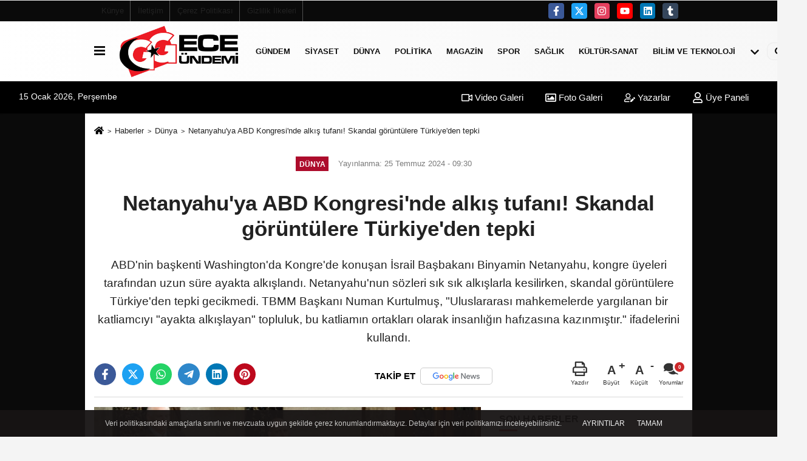

--- FILE ---
content_type: text/html; charset=UTF-8
request_url: https://www.gecegundemi.com/netanyahu-ya-abd-kongresi-nde-alkis-tufani-skandal-goruntulere-turkiye-den-tepki/6888/
body_size: 14141
content:
 <!DOCTYPE html> <html lang="tr-TR"><head> <meta name="format-detection" content="telephone=no"/> <meta id="meta-viewport" name="viewport" content="width=1200"> <meta charset="utf-8"> <title>Netanyahu&#039;ya ABD Kongresi&#039;nde alkış tufanı! Skandal görüntülere Türkiye&#039;den tepki - Dünya - gecegündemi.com</title> <meta name="title" content="Netanyahu&#039;ya ABD Kongresi&#039;nde alkış tufanı! Skandal görüntülere Türkiye&#039;den tepki - Dünya - gecegündemi.com"> <meta name="description" content="ABD&#39;nin başkenti Washington&#39;da Kongre&#39;de konuşan İsrail Başbakanı Binyamin Netanyahu, kongre üyeleri tarafından uzun süre ayakta alkışlandı...."> <meta name="datePublished" content="2024-07-25T09:30:10+03:00"> <meta name="dateModified" content="2024-07-25T09:30:10+03:00"> <meta name="articleSection" content="news"> <link rel="canonical" href="https://www.gecegundemi.com/netanyahu-ya-abd-kongresi-nde-alkis-tufani-skandal-goruntulere-turkiye-den-tepki/6888/" /> <link rel="manifest" href="https://www.gecegundemi.com/manifest.json"> <meta name="robots" content="max-image-preview:large" /> <meta name="robots" content="max-snippet:160"> <link rel="image_src" type="image/jpeg" href="https://www.gecegundemi.com/images/haberler/2024/07//cdatanetanyahu039ya-abd-kongresi039nde-alkis-tufani-skandal-goruntulere-turkiye039den-tepki_m.jpg"/> <meta http-equiv="content-language" content="tr"/> <meta name="content-language" content="tr"><meta name="apple-mobile-web-app-status-bar-style" content="#ebe7e6"><meta name="msapplication-navbutton-color" content="#ebe7e6"> <meta name="theme-color" content="#ebe7e6"/> <link rel="shortcut icon" type="image/x-icon" href="https://www.gecegundemi.com/favicon.png"> <link rel="apple-touch-icon" href="https://www.gecegundemi.com/favicon.png"> <meta property="og:site_name" content="https://www.gecegundemi.com" /> <meta property="og:type" content="article" /> <meta property="og:title" content="Netanyahu&#039;ya ABD Kongresi&#039;nde alkış tufanı! Skandal görüntülere Türkiye&#039;den tepki" /> <meta property="og:url" content="https://www.gecegundemi.com/netanyahu-ya-abd-kongresi-nde-alkis-tufani-skandal-goruntulere-turkiye-den-tepki/6888/" /> <meta property="og:description" content="ABD&#39;nin başkenti Washington&#39;da Kongre&#39;de konuşan İsrail Başbakanı Binyamin Netanyahu, kongre üyeleri tarafından uzun süre ayakta alkışlandı. Netanyahu&#39;nun sözleri sık sık alkışlarla kesilirken, skandal görüntülere Türkiye&#39;den tepki gecikmedi. TBMM Başkanı Numan Kurtulmuş, &quot;Uluslararası mahkemelerde yargılanan bir katliamcıyı &quot;ayakta alkışlayan&quot; topluluk, bu katliamın ortakları olarak insanlığın hafızasına kazınmıştır.&quot; ifadelerini kullandı."/> <meta property="og:image" content="https://www.gecegundemi.com/images/haberler/2024/07//cdatanetanyahu039ya-abd-kongresi039nde-alkis-tufani-skandal-goruntulere-turkiye039den-tepki_m.jpg" /> <meta property="og:locale" content="tr_TR" /> <meta property="og:image:width" content="641" /> <meta property="og:image:height" content="380" /> <meta property="og:image:alt" content="Netanyahu&#039;ya ABD Kongresi&#039;nde alkış tufanı! Skandal görüntülere Türkiye&#039;den tepki" /> <meta name="twitter:card" content="summary_large_image" /> <meta name="twitter:url" content="https://www.gecegundemi.com/netanyahu-ya-abd-kongresi-nde-alkis-tufani-skandal-goruntulere-turkiye-den-tepki/6888/" /> <meta name="twitter:title" content="Netanyahu&#039;ya ABD Kongresi&#039;nde alkış tufanı! Skandal görüntülere Türkiye&#039;den tepki" /> <meta name="twitter:description" content="ABD&#39;nin başkenti Washington&#39;da Kongre&#39;de konuşan İsrail Başbakanı Binyamin Netanyahu, kongre üyeleri tarafından uzun süre ayakta alkışlandı. Netanyahu&#39;nun sözleri sık sık alkışlarla kesilirken, skandal görüntülere Türkiye&#39;den tepki gecikmedi. TBMM Başkanı Numan Kurtulmuş, &quot;Uluslararası mahkemelerde yargılanan bir katliamcıyı &quot;ayakta alkışlayan&quot; topluluk, bu katliamın ortakları olarak insanlığın hafızasına kazınmıştır.&quot; ifadelerini kullandı." /> <meta name="twitter:image:src" content="https://www.gecegundemi.com/images/haberler/2024/07//cdatanetanyahu039ya-abd-kongresi039nde-alkis-tufani-skandal-goruntulere-turkiye039den-tepki_m.jpg" /> <meta name="twitter:domain" content="https://www.gecegundemi.com" /> <link rel="alternate" type="application/rss+xml" title="Netanyahu&#039;ya ABD Kongresi&#039;nde alkış tufanı! Skandal görüntülere Türkiye&#039;den tepki" href="https://www.gecegundemi.com/rss_dunya_4.xml"/> <script type="text/javascript"> var facebookApp = ''; var facebookAppVersion = 'v3.0'; var twitter_username = ''; var reklamtime = "5000"; var domainname = "https://www.gecegundemi.com"; var splashcookie = null; var splashtime = null;	var _TOKEN = "f34aaf49832663ed1643cd09ef269cee"; </script><link rel="preload" as="style" href="https://www.gecegundemi.com/template/prime/assets/css/app.css?v=2024122513450920240301140007" /><link rel="stylesheet" type="text/css" media='all' href="https://www.gecegundemi.com/template/prime/assets/css/app.css?v=2024122513450920240301140007"/> <link rel="preload" as="script" href="https://www.gecegundemi.com/template/prime/assets/js/app.js?v=2024122513450920240301140007" /><script src="https://www.gecegundemi.com/template/prime/assets/js/app.js?v=2024122513450920240301140007"></script> <script src="https://www.gecegundemi.com/template/prime/assets/js/sticky.sidebar.js?v=2024122513450920240301140007"></script> <script src="https://www.gecegundemi.com/template/prime/assets/js/libs/swiper/swiper.js?v=2024122513450920240301140007" defer></script> <script src="https://www.gecegundemi.com/template/prime/assets/js/print.min.js?v=2024122513450920240301140007" defer></script> <script src="https://www.gecegundemi.com/reg-sw.js?v=2024122513450920240301140007" defer></script> <script data-schema="organization" type="application/ld+json"> { "@context": "https://schema.org", "@type": "Organization", "name": "gecegündemi.com", "url": "https://www.gecegundemi.com", "logo": { "@type": "ImageObject",	"url": "https://www.gecegundemi.com/images/genel/logo_2.png",	"width": 360, "height": 90}, "sameAs": [ "http://www.facebook.com/facebook", "http://www.youtube.com", "https://www.twitter.com/twitter", "http://www.instragram.com", "http://www.linkedin.com", "http://www.xing.com", "http://www.tumblr.com" ] } </script> <script type="application/ld+json"> { "@context": "https://schema.org", "@type": "BreadcrumbList",	"@id": "https://www.gecegundemi.com/netanyahu-ya-abd-kongresi-nde-alkis-tufani-skandal-goruntulere-turkiye-den-tepki/6888/#breadcrumb", "itemListElement": [{ "@type": "ListItem", "position": 1, "item": { "@id": "https://www.gecegundemi.com", "name": "Ana Sayfa" } }, { "@type": "ListItem", "position": 2, "item": {"@id": "https://www.gecegundemi.com/dunya/","name": "Dünya" } }, { "@type": "ListItem", "position": 3, "item": { "@id": "https://www.gecegundemi.com/netanyahu-ya-abd-kongresi-nde-alkis-tufani-skandal-goruntulere-turkiye-den-tepki/6888/", "name": "Netanyahu&#039;ya ABD Kongresi&#039;nde alkış tufanı! Skandal görüntülere Türkiye&#039;den tepki" } }] } </script> <script type="application/ld+json">{ "@context": "https://schema.org", "@type": "NewsArticle",	"inLanguage":"tr-TR", "mainEntityOfPage": { "@type": "WebPage", "@id": "https://www.gecegundemi.com/netanyahu-ya-abd-kongresi-nde-alkis-tufani-skandal-goruntulere-turkiye-den-tepki/6888/" }, "headline": "Netanyahu&amp;#039;ya ABD Kongresi&amp;#039;nde alkış tufanı! Skandal görüntülere Türkiye&amp;#039;den...", "name": "Netanyahu&#039;ya ABD Kongresi&#039;nde alkış tufanı! Skandal görüntülere Türkiye&#039;den tepki", "articleBody": "İsrail Başbakanı Benjamin Netanyahu, Washington&#39;da ABD Kongresinde konuştu. Netanyahu, Kongre&#39;de senatörler tarafından alkışlandı. TBMM Başkanı Numan Kurtulmuş, o görüntüler için, &quot;Uluslararası mahkemelerde yargılanan bir katliamcıyı &quot;ayakta alkışlayan&quot; topluluk, bu katliamın ortakları olarak insanlığın hafızasına kazınmıştır.&quot; ifadelerini kullandı.
MECLİSTE &quot;SAVAŞ SUÇLUSU&quot; PANKARTI AÇTI
Netanyahu konuşurken Filistin kökenli Temsilciler Meclisi üyesi Rashida Tlaib, &quot;Savaş suçlusu&quot; pankartını kaldırdı.Bir katılımcının ise srailli esirlerin serbest bırakılması için Hamas ile anlaşma yapılması çağrısında bulunan &quot;Anlaşmayı şimdi yapın&quot; yazılı sarı bir tişört giydi. Biden&#39;ın yardımcısı ve Demokratların başkan adayı olması beklenen Kamala Harris ise Netanyahu&#39;nun ABD Kongresi&#39;ndeki oturumuna katılmadı.
&quot;MEDENİYET VE BARBARLIK ARASINDA YAPILAN SAVAŞ&quot;
Netanyahu, konuşmasının başında Gazze&#39;de çoğu kadın ve çocuklardan oluşan 39 bin Filistinlinin hayatını kaybettiği savaşı &quot;medeniyet ve barbarlık&quot; arasında yapılan bir savaş olarak tanımladı. Netanyahu, &quot;Bu, ölümü yüceltenlerle yaşamı kutsayanlar arasındaki çatışmadır. Medeniyet güçlerinin zafer kazanabilmesi için ise ABD ile İsrail&#39;in bir arada durması gerekiyor. Çünkü bir arada durduğumuzda çok basit bir şey oluyor; biz kazanıyoruz ve onlar kaybediyor. Dostlarım, bugün size bir şeyin teminatını vermeye geldim. Kazanacağız&quot; dedi.
Netanyahu, &quot; İsrail, Gazze&#39;ye yerleşmek istemiyor. Gazze&#39;de İsrail&#39;i yok etmeye çalışmayan ve Filistinlilerin başında olduğu sivil bir yönetim olmalı. Gazze&#39;de öngörülebilir bir gelecek için üstün güvenlik kontrolüne ihtiyaç var&quot; diye konuştu.
ABD BAŞKANI BIDEN&#39;A &quot;SİYONİST&quot; TEŞEKKÜRÜ
ABD Başkanı Joe Biden&#39;a İsrailli esirlerin kurtarılması için gösterdiği çabalardan ötürü teşekkür eden Netanyahu, &quot;Başkan Biden ile 40 yıldır tanışıyoruz ve kendisine yarım asırdır İsrail&#39;in dostu olduğu ve kendi ifadeleriyle İrlanda asıllı ABD&#39;li bir siyonist olmaktan gurur duyduğu için kendisine teşekkür etmek istiyorum&quot; ifadelerini kullandı.
&quot;PROTESTOCULARA &quot;İRAN&#39;IN KULLANIŞLI AHMAKLARI&quot; DİYE HAKARET ETTİ
ABD Kongresi dışında kendisini protesto eden göstericilere yönelik aşağılayıcı ifadeler kullanan Netanyahu, &quot;Bildiğimiz kadarıyla, şu anda bu binanın çevresinde devam eden İsrail karşıtı protestoları İran finanse ediyor. Çok sayıda olmasalar da oradalar ve şehir genelinde de varlar. Bu göstericilere bir mesajım var. Eşcinselleri vinçlere asan ve saçlarını örtmedikleri için kadınları öldüren Tahran&#39;daki zalimler sizi övüyor, destekliyor ve finanse ediyorsa, siz resmen İran&#39;ın kullanışlı ahmakları haline gelmişsiniz demektir. Bu protestoculardan bazıları &#39;Eşcinseller Gazze&#39;yi destekliyor&#39; şeklinde pankartlar taşıyor. Bu tıpkı, &#39;Tavuklar, KFC&#39;yi destekliyor&#39; şeklinde bir pankart taşınmasına benziyor&quot; dedi.
&quot;ABD&#39;LİLERİN ARKAMIZDA OLDUĞUNU BİLİYORUZ&quot;
Yemen&#39;deki Husiler tarafından gerçekleştirilen saldırılara da değinen Netanyahu, hem Demokrat Parti hem de Cumhuriyetçi Parti&#39;den Kongre üyelerine İsrail&#39;e devam eden destekleri için teşekkür etti. Netanyahu, &quot;Biz tüm cephelerde kendimizi müdafaa ederken, ABD&#39;lilerin arkamızda olduğunu biliyoruz. Bunun için size teşekkür ediyorum&quot; sözlerini kullandı.
TÜRKİYE&#39;DEN İLK TEPKİ
Natenyahu&#39;nun ABD&#39;li senatörler tarafından ayakta alkışlanmasına ilk tepki de TBMM Başkanı Numan Kurtulmuş&#39;tan geldi. Kurtulmuş, &quot;Uluslararası mahkemelerde yargılanan bir katliamcıyı, insan hakları, demokrasi, adalet namına insanlığın ne kadar kazanımı varsa tümünü ayaklar altına alarak &quot;ayakta alkışlayan&quot; topluluk, bu katliamın ortakları olarak insanlığın hafızasına kazınmıştır. Yazıklar olsun size…&quot; ifadeleriyle duruma tepki gösterdi.
CUMHURBAŞKANI YARDIMCISI YILMAZ: KONGRE&#39;DE GÖRDÜĞÜ UTANDIRICI TEVECCÜH, ENDİŞE VERİCİ
Cumhurbaşkanı Yardımcısı Yılmaz, Netanyahu&#39;nun ABD Kongresinde konuşmasına ilişkin, sosyal medya hesabından yaptığı açıklamada, şunları kaydetti: &quot;Gazze&#39;de soykırım yapmak suçundan Uluslararası Adalet Divanı önünde sanık bir yöneticinin ABD Kongresinde gördüğü utandırıcı teveccüh, insani değerler, uluslararası hukuk ve demokrasinin geleceği bakımından endişe vericidir. Lobiler ve hakim medya kanalları ile oluşturulan algılar karşısında, insanlığın sağduyusu ve hakikatin gücü en büyük dayanağımızdır. Dünyanın tüm erdemli kişileri ve yönetimleri ile birlikte insani hukukun, mazlum ve işgal altında olan Filistin halkının yanında olmaya, herkes için adaleti ve barışı savunmaya devam edeceğiz.&quot;
 
", "articleSection": "Dünya",	"wordCount": 515,	"image": [{	"@type": "ImageObject",	"url": "https://www.gecegundemi.com/images/haberler/2024/07//cdatanetanyahu039ya-abd-kongresi039nde-alkis-tufani-skandal-goruntulere-turkiye039den-tepki_m.jpg",	"height": 380,	"width": 641 }], "datePublished": "2024-07-25T09:30:10+03:00", "dateModified": "2024-07-25T09:30:10+03:00", "genre": "news",	"isFamilyFriendly":"True",	"publishingPrinciples":"https://www.gecegundemi.com/gizlilik-ilkesi.html",	"thumbnailUrl": "https://www.gecegundemi.com/images/haberler/2024/07//cdatanetanyahu039ya-abd-kongresi039nde-alkis-tufani-skandal-goruntulere-turkiye039den-tepki_m.jpg", "typicalAgeRange": "7-", "keywords": "",	"author": { "@type": "Person", "name": "Editör",	"url": "https://www.gecegundemi.com/editor/editor" }, "publisher": { "@type": "Organization", "name": "gecegündemi.com", "logo": { "@type": "ImageObject", "url": "https://www.gecegundemi.com/images/genel/logo_2.png", "width": 360, "height": 90 } }, "description": "ABD&#39;nin başkenti Washington&#39;da Kongre&#39;de konuşan İsrail Başbakanı Binyamin Netanyahu, kongre üyeleri tarafından uzun süre ayakta alkışlandı. Netanyahu&#39;nun sözleri sık sık alkışlarla kesilirken, skandal görüntülere Türkiye&#39;den tepki gecikmedi. TBMM Başkanı Numan Kurtulmuş, &quot;Uluslararası mahkemelerde yargılanan bir katliamcıyı &quot;ayakta alkışlayan&quot; topluluk, bu katliamın ortakları olarak insanlığın hafızasına kazınmıştır.&quot; ifadelerini kullandı."
} </script><meta name="yandex-verification" content="f5c4a4260e570fe8" /></head><body class=""> <div class="container position-relative"><div class="sabit-reklam "></div><div class="sabit-reklam sag-sabit "></div></div> <div class="container-fluid d-md-block d-none header-border"><div class="container d-md-block d-none"><div class="row"><div class="col-md-7"><ul class="nav text-12 float-left"> <li><a class="nav-link-top" href="https://www.gecegundemi.com/kunye.html" title="Künye" >Künye</a></li><li><a class="nav-link-top" href="https://www.gecegundemi.com/iletisim.html" title="İletişim" >İletişim</a></li><li><a class="nav-link-top" href="https://www.gecegundemi.com/cerez-politikasi.html" title="Çerez Politikası" >Çerez Politikası</a></li><li><a class="nav-link-top" href="https://www.gecegundemi.com/gizlilik-ilkeleri.html" title="Gizlilik İlkeleri" >Gizlilik İlkeleri</a></li> </ul></div><div class="col-md-5"><div class="my-1 float-right"> <a href="https://www.facebook.com/facebook" title="http://www.facebook.com/facebook" target="_blank" rel="noopener" class="bg-facebook btn btn-icon-top rounded mr-2"><svg width="16" height="16" class="svg-wh"> <use xlink:href="https://www.gecegundemi.com/template/prime/assets/img/spritesvg.svg#facebook-f" /> </svg> </a> <a href="https://www.twitter.com/twitter" title="https://www.twitter.com/twitter" target="_blank" rel="noopener" class="bg-twitter btn btn-icon-top rounded mr-2"><svg width="16" height="16" class="svg-wh"> <use xlink:href="https://www.gecegundemi.com/template/prime/assets/img/spritesvg.svg#twitterx" /> </svg> </a> <a href="http://www.instragram.com" title="http://www.instragram.com" target="_blank" rel="noopener" class="bg-instagram btn btn-icon-top rounded mr-2"><svg width="16" height="16" class="svg-wh"> <use xlink:href="https://www.gecegundemi.com/template/prime/assets/img/spritesvg.svg#instagram" /> </svg> </a> <a href="https://www.youtube.com" title="http://www.youtube.com" target="_blank" rel="noopener" class="bg-youtube btn btn-icon-top rounded mr-2"><svg width="16" height="16" class="svg-wh"> <use xlink:href="https://www.gecegundemi.com/template/prime/assets/img/spritesvg.svg#youtube" /> </svg> </a> <a href="http://www.linkedin.com" title="http://www.linkedin.com" target="_blank" rel="noopener" class="bg-linkedin btn btn-icon-top rounded mr-2"><svg width="16" height="16" class="svg-wh"> <use xlink:href="https://www.gecegundemi.com/template/prime/assets/img/spritesvg.svg#linkedin" /> </svg> </a> <a href="https://www.tumblr.com" target="_blank" rel="noopener" class="bg-tumblr btn btn-icon-top rounded mr-2" title="http://www.tumblr.com"><svg width="16" height="16" class="svg-wh"> <use xlink:href="https://www.gecegundemi.com/template/prime/assets/img/spritesvg.svg#tumblr" /> </svg> </a> </div></div> </div> </div></div> <div class="header-border"></div> <nav class="d-print-none navbar navbar-expand-lg bg-white align-items-center header box-shadow-menu"> <div class="container"><div class="menu" data-toggle="modal" data-target="#menu-aside" data-toggle-class="modal-open-aside"> <span class="menu-item"></span> <span class="menu-item"></span> <span class="menu-item"></span> </div> <a class="navbar-brand logo align-items-center" href="https://www.gecegundemi.com" title="Gece Gündemi"><picture> <source data-srcset="https://www.gecegundemi.com/images/genel/logo.png?v=2024122513450920240301140007" type="image/webp" class="img-fluid logoh"> <source data-srcset="https://www.gecegundemi.com/images/genel/logo_2.png?v=2024122513450920240301140007" type="image/jpeg" class="img-fluid logoh"> <img src="https://www.gecegundemi.com/images/genel/logo_2.png?v=2024122513450920240301140007" alt="Anasayfa" class="img-fluid logoh" width="100%" height="100%"></picture></a> <ul class="navbar-nav mr-auto font-weight-bolder nav-active-border bottom b-primary d-none d-md-flex"> <li class="nav-item text-uppercase"><a class="nav-link text-uppercase" href="https://www.gecegundemi.com/gundem-haberleri/" title="Gündem" >Gündem</a></li><li class="nav-item text-uppercase"><a class="nav-link text-uppercase" href="https://www.gecegundemi.com/siyaset/" title="Siyaset" >Siyaset</a></li><li class="nav-item text-uppercase"><a class="nav-link text-uppercase" href="https://www.gecegundemi.com/dunya/" title="Dünya" >Dünya</a></li><li class="nav-item text-uppercase"><a class="nav-link text-uppercase" href="https://www.gecegundemi.com/politika/" title="Politika" >Politika</a></li><li class="nav-item text-uppercase"><a class="nav-link text-uppercase" href="https://www.gecegundemi.com/magazin/" title="Magazin" >Magazin</a></li><li class="nav-item text-uppercase"><a class="nav-link text-uppercase" href="https://www.gecegundemi.com/spor/" title="Spor" >Spor</a></li><li class="nav-item text-uppercase"><a class="nav-link text-uppercase" href="https://www.gecegundemi.com/saglik/" title="Sağlık" >Sağlık</a></li><li class="nav-item text-uppercase"><a class="nav-link text-uppercase" href="https://www.gecegundemi.com/kultur-sanat/" title="Kültür-Sanat" >Kültür-Sanat</a></li><li class="nav-item text-uppercase"><a class="nav-link text-uppercase" href="https://www.gecegundemi.com/bilim-ve-teknoloji/" title="Bilim ve Teknoloji" >Bilim ve Teknoloji</a></li> <li class="nav-item dropdown dropdown-hover"> <a title="tümü" href="#" class="nav-link text-uppercase"><svg width="16" height="16" class="svg-bl text-16"><use xlink:href="https://www.gecegundemi.com/template/prime/assets/img/sprite.svg#chevron-down"></use></svg></a> <div class="dropdown-menu px-2 py-2"> <a class="d-block p-1 text-nowrap nav-link" href="https://www.gecegundemi.com/ekonomi/" title="Ekonomi">Ekonomi</a> <a class="d-block p-1 text-nowrap nav-link" href="https://www.gecegundemi.com/egitim/" title="Eğitim">Eğitim</a> <a class="d-block p-1 text-nowrap nav-link" href="https://www.gecegundemi.com/yerel/" title="Yerel">Yerel</a> <a class="d-block p-1 text-nowrap nav-link" href="https://www.gecegundemi.com/asayis/" title="Asayiş">Asayiş</a> <a class="d-block p-1 text-nowrap nav-link" href="https://www.gecegundemi.com/genel/" title="Genel">Genel</a> <a class="d-block p-1 text-nowrap nav-link" href="https://www.gecegundemi.com/cevre/" title="Çevre">Çevre</a> </div> </li> </ul> <ul class="navbar-nav ml-auto align-items-center font-weight-bolder"> <li class="nav-item"><a href="javascript:;" data-toggle="modal" data-target="#search-box" class="search-button nav-link py-1" title="Arama"><svg class="svg-bl" width="14" height="18"> <use xlink:href="https://www.gecegundemi.com/template/prime/assets/img/spritesvg.svg#search" /> </svg> <span> Ara</span></a></li> </ul> </div></nav></header><div class="container-fluid d-md-block sondakika-bg d-print-none"> <div class="row py-s px-3"> <div class="col-md-5"> <span id="bugun">Bugün <script> function tarihsaat() { var b = new Date, g = b.getSeconds(), d = b.getMinutes(), a = b.getHours(), c = b.getDay(), h = b.getDate(), k = b.getMonth(), b = b.getFullYear(); 10 > a && (a = "0" + a); 10 > g && (g = "0" + g); 10 > d && (d = "0" + d); document.getElementById("bugun").innerHTML = h + " " + "Ocak Şubat Mart Nisan Mayıs Haziran Temmuz Ağustos Eylül Ekim Kasım Aralık".split(" ")[k] + " " + b + ", " + "Pazar Pazartesi Salı Çarşamba Perşembe Cuma Cumartesi".split(" ")[c] + " "; setTimeout("tarihsaat()", 1E3) } function CC_noErrors() { return !0 } window.onerror = CC_noErrors; function bookmarksite(b, g) { document.all ? window.external.AddFavorite(g, b) : window.sidebar && window.sidebar.addPanel(b, g, "") } tarihsaat();</script></span> </div> <div class="col-md-7 d-none d-md-block"> <div class="text-right text-16"><a href="https://www.gecegundemi.com/video-galeri/" class="px-3" title="Video Galeri" ><svg class="svg-whss" width="18" height="18"> <use xlink:href="https://www.gecegundemi.com/template/prime/assets/img/sprite.svg#video" /> </svg> Video Galeri</a> <a href="https://www.gecegundemi.com/foto-galeri/" class="px-3" title="Foto Galeri" ><svg class="svg-whss" width="18" height="18"> <use xlink:href="https://www.gecegundemi.com/template/prime/assets/img/sprite.svg#image" /> </svg> Foto Galeri</a> <a href="https://www.gecegundemi.com/kose-yazarlari/" class="px-3" title="Köşe Yazarları" ><svg class="svg-whss" width="18" height="18"> <use xlink:href="https://www.gecegundemi.com/template/prime/assets/img/sprite.svg#user-edit" /> </svg> Yazarlar</a> <a class="px-3" href="https://www.gecegundemi.com/kullanici-girisi/" ><svg class="svg-whss" width="18" height="18"> <use xlink:href="https://www.gecegundemi.com/template/prime/assets/img/sprite.svg#user" /> </svg> Üye Paneli</a> </div> </div> </div></div> <div class="fixed-share bg-white box-shadow is-hidden align-items-center d-flex post-tools px-3"> <span class="bg-facebook post-share share-link" onClick="ShareOnFacebook('https://www.gecegundemi.com/netanyahu-ya-abd-kongresi-nde-alkis-tufani-skandal-goruntulere-turkiye-den-tepki/6888/');return false;" title="facebook"><svg width="18" height="18" class="svg-wh"><use xlink:href="https://www.gecegundemi.com/template/prime/assets/img/sprite.svg?v=1#facebook-f"></use></svg> </span> <span class="bg-twitter post-share share-link" onClick="ShareOnTwitter('https://www.gecegundemi.com/netanyahu-ya-abd-kongresi-nde-alkis-tufani-skandal-goruntulere-turkiye-den-tepki/6888/', 'tr', '', 'Netanyahu&#039;ya ABD Kongresi&#039;nde alkış tufanı! Skandal görüntülere Türkiye&#039;den tepki')" title="twitter"><svg width="18" height="18" class="svg-wh"><use xlink:href="https://www.gecegundemi.com/template/prime/assets/img/sprite.svg?v=1#twitterx"></use></svg></span> <a rel="noopener" class="bg-whatsapp post-share share-link" href="https://api.whatsapp.com/send?text=Netanyahu&#039;ya ABD Kongresi&#039;nde alkış tufanı! Skandal görüntülere Türkiye&#039;den tepki https://www.gecegundemi.com/netanyahu-ya-abd-kongresi-nde-alkis-tufani-skandal-goruntulere-turkiye-den-tepki/6888/" title="whatsapp"><svg width="18" height="18" class="svg-wh"><use xlink:href="https://www.gecegundemi.com/template/prime/assets/img/sprite.svg?v=1#whatsapp"></use></svg></a> <a target="_blank" rel="noopener" class="bg-telegram post-share share-link" href="https://t.me/share/url?url=https://www.gecegundemi.com/netanyahu-ya-abd-kongresi-nde-alkis-tufani-skandal-goruntulere-turkiye-den-tepki/6888/&text=Netanyahu&#039;ya ABD Kongresi&#039;nde alkış tufanı! Skandal görüntülere Türkiye&#039;den tepki" title="telegram"><svg width="18" height="18" class="svg-wh"><use xlink:href="https://www.gecegundemi.com/template/prime/assets/img/sprite.svg?v=1#telegram"></use></svg></a> <a target="_blank" rel="noopener" class="bg-linkedin post-share share-link" href="https://www.linkedin.com/shareArticle?url=https://www.gecegundemi.com/netanyahu-ya-abd-kongresi-nde-alkis-tufani-skandal-goruntulere-turkiye-den-tepki/6888/" title="linkedin"><svg width="18" height="18" class="svg-wh"><use xlink:href="https://www.gecegundemi.com/template/prime/assets/img/sprite.svg?v=1#linkedin"></use></svg></a> <a target="_blank" rel="noopener" class="bg-pinterest post-share share-link" href="https://pinterest.com/pin/create/button/?url=https://www.gecegundemi.com/netanyahu-ya-abd-kongresi-nde-alkis-tufani-skandal-goruntulere-turkiye-den-tepki/6888/&media=https://www.gecegundemi.com/images/haberler/2024/07//cdatanetanyahu039ya-abd-kongresi039nde-alkis-tufani-skandal-goruntulere-turkiye039den-tepki_m.jpg&description=Netanyahu&#039;ya ABD Kongresi&#039;nde alkış tufanı! Skandal görüntülere Türkiye&#039;den tepki" title="pinterest"><svg width="18" height="18" class="svg-wh"><use xlink:href="https://www.gecegundemi.com/template/prime/assets/img/sprite.svg?v=1#pinterest"></use></svg></a> <div class="ml-auto d-flex align-items-center"> <a href="javascript:;" class="font-buyut text-muted text-center font-button plus mr-2"> <span>A</span> <div class="text-10 font-weight-normal">Büyüt</div> </a> <a href="javascript:;" class="font-kucult text-muted text-center font-button mr-2"> <span>A</span> <div class="text-10 font-weight-normal">Küçült</div> </a> <a href="javascript:;" class="text-muted text-center position-relative scroll-go" data-scroll="yorumlar-6888" data-count="0"> <svg class="svg-gr" width="24" height="24"><use xlink:href="https://www.gecegundemi.com/template/prime/assets/img/sprite.svg?v=1#comments" /></svg> <div class="text-10">Yorumlar</div> </a> </div> </div> <div class="print-body" id="print-6888"> <div class="container py-1 bg-white"> <nav aria-label="breadcrumb"> <ol class="breadcrumb justify-content-left"> <li class="breadcrumb-item"><a href="https://www.gecegundemi.com" title="Ana Sayfa"><svg class="svg-br-2" width="16" height="16"><use xlink:href="https://www.gecegundemi.com/template/prime/assets/img/sprite.svg?v=1#home" /></svg></a></li> <li class="breadcrumb-item"><a href="https://www.gecegundemi.com/arsiv/" title="Arşiv">Haberler</a></li> <li class="breadcrumb-item"><a href="https://www.gecegundemi.com/dunya/" title="Dünya">Dünya</a></li> <li class="breadcrumb-item active d-md-block d-none" aria-current="page"><a href="https://www.gecegundemi.com/netanyahu-ya-abd-kongresi-nde-alkis-tufani-skandal-goruntulere-turkiye-den-tepki/6888/" title="Netanyahu&#039;ya ABD Kongresi&#039;nde alkış tufanı! Skandal görüntülere Türkiye&#039;den tepki">Netanyahu&#039;ya ABD Kongresi&#039;nde alkış tufanı! Skandal görüntülere Türkiye&#039;den tepki</a></li> </ol> </nav> <div id="haberler"> <div class="haber-kapsa print-body" id="print-6888"> <div class="news-start"> <article id="haber-6888"> <div class="text-md-center" > <div class="text-muted text-sm py-2 d-md-flex align-items-center justify-content-center"> <div class="badge badge-lg text-uppercase bg-primary mr-3 my-2 " style="background:#ad0c2c !important;"> Dünya </div> <div class="d-md-block text-12 text-fade"><svg class="svg-gr-2 d-none" width="14" height="14"><use xlink:href="https://www.gecegundemi.com/template/prime/assets/img/sprite.svg?v=1#clock"></use></svg> Yayınlanma: 25 Temmuz 2024 - 09:30 </div> <div class="text-12 ml-md-3 text-fade"> </div> </div> <h1 class="text-36 post-title my-2 py-2 font-weight-bold"> Netanyahu&#039;ya ABD Kongresi&#039;nde alkış tufanı! Skandal görüntülere Türkiye&#039;den tepki </h1> <h2 class="text-2222 mb-0 my-2 py-2 font-weight-normal">ABD&#39;nin başkenti Washington&#39;da Kongre&#39;de konuşan İsrail Başbakanı Binyamin Netanyahu, kongre üyeleri tarafından uzun süre ayakta alkışlandı. Netanyahu&#39;nun sözleri sık sık alkışlarla kesilirken, skandal görüntülere Türkiye&#39;den tepki gecikmedi. TBMM Başkanı Numan Kurtulmuş, "Uluslararası mahkemelerde yargılanan bir katliamcıyı "ayakta alkışlayan" topluluk, bu katliamın ortakları olarak insanlığın hafızasına kazınmıştır." ifadelerini kullandı.</h2> <div class="text-muted text-sm py-2 d-md-none align-items-center d-flex text-nowrap"> <div class="badge badge-lg text-uppercase bg-primary mr-3"> Dünya </div> <div class="text-12"> 25 Temmuz 2024 - 09:30 </div> <div class="ml-3 d-none d-md-block text-12"> </div> </div> <div class="fix-socials_btm d-flex d-md-none"> <div class="post-tools"> <a rel="noopener" class="post-share share-link" href="https://www.gecegundemi.com" title="Ana Sayfa"><svg width="18" height="18" class="svg-wh"><use xlink:href="https://www.gecegundemi.com/template/prime/assets/img/sprite.svg?v=1#home"></use></svg></a> <span class="bg-facebook post-share share-link" onClick="ShareOnFacebook('https://www.gecegundemi.com/netanyahu-ya-abd-kongresi-nde-alkis-tufani-skandal-goruntulere-turkiye-den-tepki/6888/');return false;" title="facebook"><svg width="18" height="18" class="svg-wh"><use xlink:href="https://www.gecegundemi.com/template/prime/assets/img/sprite.svg?v=1#facebook-f"></use></svg> </span> <span class="bg-twitter post-share share-link" onClick="ShareOnTwitter('https://www.gecegundemi.com/netanyahu-ya-abd-kongresi-nde-alkis-tufani-skandal-goruntulere-turkiye-den-tepki/6888/', 'tr', '', 'Netanyahu&#039;ya ABD Kongresi&#039;nde alkış tufanı! Skandal görüntülere Türkiye&#039;den tepki')" title="twitter"><svg width="18" height="18" class="svg-wh"><use xlink:href="https://www.gecegundemi.com/template/prime/assets/img/sprite.svg?v=1#twitterx"></use></svg> </span> <a target="_blank" rel="noopener" class="bg-whatsapp post-share share-link" href="https://api.whatsapp.com/send?text=Netanyahu&#039;ya ABD Kongresi&#039;nde alkış tufanı! Skandal görüntülere Türkiye&#039;den tepki https://www.gecegundemi.com/netanyahu-ya-abd-kongresi-nde-alkis-tufani-skandal-goruntulere-turkiye-den-tepki/6888/" title="whatsapp"><svg width="18" height="18" class="svg-wh"><use xlink:href="https://www.gecegundemi.com/template/prime/assets/img/sprite.svg?v=1#whatsapp"></use></svg></a> <a target="_blank" rel="noopener" class="bg-telegram post-share share-link" href="https://t.me/share/url?url=https://www.gecegundemi.com/netanyahu-ya-abd-kongresi-nde-alkis-tufani-skandal-goruntulere-turkiye-den-tepki/6888/&text=Netanyahu&#039;ya ABD Kongresi&#039;nde alkış tufanı! Skandal görüntülere Türkiye&#039;den tepki" title="telegram"><svg width="18" height="18" class="svg-wh"><use xlink:href="https://www.gecegundemi.com/template/prime/assets/img/sprite.svg?v=1#telegram"></use></svg></a> <a target="_blank" rel="noopener" class="bg-linkedin post-share share-link" href="https://www.linkedin.com/shareArticle?url=https://www.gecegundemi.com/netanyahu-ya-abd-kongresi-nde-alkis-tufani-skandal-goruntulere-turkiye-den-tepki/6888/" title="linkedin"><svg width="18" height="18" class="svg-wh"><use xlink:href="https://www.gecegundemi.com/template/prime/assets/img/sprite.svg?v=1#linkedin"></use></svg></a> <a target="_blank" rel="noopener" class="bg-pinterest post-share share-link" href="https://pinterest.com/pin/create/button/?url=https://www.gecegundemi.com/netanyahu-ya-abd-kongresi-nde-alkis-tufani-skandal-goruntulere-turkiye-den-tepki/6888/&media=https://www.gecegundemi.com/images/haberler/2024/07//cdatanetanyahu039ya-abd-kongresi039nde-alkis-tufani-skandal-goruntulere-turkiye039den-tepki_m.jpg&description=Netanyahu&#039;ya ABD Kongresi&#039;nde alkış tufanı! Skandal görüntülere Türkiye&#039;den tepki" title="pinterest"><svg width="18" height="18" class="svg-wh"><use xlink:href="https://www.gecegundemi.com/template/prime/assets/img/sprite.svg?v=1#pinterest"></use></svg></a> <div class="ml-5 ml-auto d-flex align-items-center"> <a href="javascript:;" class="text-muted text-center position-relative scroll-go d-md-inline-block " data-scroll="yorumlar-6888" data-count="0"> <svg class="svg-gr" width="24" height="24"><use xlink:href="https://www.gecegundemi.com/template/prime/assets/img/sprite.svg?v=1#comments" /></svg> <div class="text-10">Yorumlar</div> </a> </div> </div></div> <div class="post-tools my-3 d-flex d-print-none flex-scroll flex-wrap"> <span class="bg-facebook post-share share-link" onClick="ShareOnFacebook('https://www.gecegundemi.com/netanyahu-ya-abd-kongresi-nde-alkis-tufani-skandal-goruntulere-turkiye-den-tepki/6888/');return false;" title="facebook"><svg width="18" height="18" class="svg-wh"><use xlink:href="https://www.gecegundemi.com/template/prime/assets/img/sprite.svg?v=1#facebook-f"></use></svg> </span> <span class="bg-twitter post-share share-link" onClick="ShareOnTwitter('https://www.gecegundemi.com/netanyahu-ya-abd-kongresi-nde-alkis-tufani-skandal-goruntulere-turkiye-den-tepki/6888/', 'tr', '', 'Netanyahu&#039;ya ABD Kongresi&#039;nde alkış tufanı! Skandal görüntülere Türkiye&#039;den tepki')" title="twitter"><svg width="18" height="18" class="svg-wh"><use xlink:href="https://www.gecegundemi.com/template/prime/assets/img/sprite.svg?v=1#twitterx"></use></svg> </span> <a target="_blank" rel="noopener" class="bg-whatsapp post-share share-link" href="https://api.whatsapp.com/send?text=Netanyahu&#039;ya ABD Kongresi&#039;nde alkış tufanı! Skandal görüntülere Türkiye&#039;den tepki https://www.gecegundemi.com/netanyahu-ya-abd-kongresi-nde-alkis-tufani-skandal-goruntulere-turkiye-den-tepki/6888/" title="whatsapp"><svg width="18" height="18" class="svg-wh"><use xlink:href="https://www.gecegundemi.com/template/prime/assets/img/sprite.svg?v=1#whatsapp"></use></svg></a> <a target="_blank" rel="noopener" class="bg-telegram post-share share-link" href="https://t.me/share/url?url=https://www.gecegundemi.com/netanyahu-ya-abd-kongresi-nde-alkis-tufani-skandal-goruntulere-turkiye-den-tepki/6888/&text=Netanyahu&#039;ya ABD Kongresi&#039;nde alkış tufanı! Skandal görüntülere Türkiye&#039;den tepki" title="telegram"><svg width="18" height="18" class="svg-wh"><use xlink:href="https://www.gecegundemi.com/template/prime/assets/img/sprite.svg?v=1#telegram"></use></svg></a> <a target="_blank" rel="noopener" class="bg-linkedin post-share share-link" href="https://www.linkedin.com/shareArticle?url=https://www.gecegundemi.com/netanyahu-ya-abd-kongresi-nde-alkis-tufani-skandal-goruntulere-turkiye-den-tepki/6888/" title="linkedin"><svg width="18" height="18" class="svg-wh"><use xlink:href="https://www.gecegundemi.com/template/prime/assets/img/sprite.svg?v=1#linkedin"></use></svg></a> <a target="_blank" rel="noopener" class="bg-pinterest post-share share-link" href="https://pinterest.com/pin/create/button/?url=https://www.gecegundemi.com/netanyahu-ya-abd-kongresi-nde-alkis-tufani-skandal-goruntulere-turkiye-den-tepki/6888/&media=https://www.gecegundemi.com/images/haberler/2024/07//cdatanetanyahu039ya-abd-kongresi039nde-alkis-tufani-skandal-goruntulere-turkiye039den-tepki_m.jpg&description=Netanyahu&#039;ya ABD Kongresi&#039;nde alkış tufanı! Skandal görüntülere Türkiye&#039;den tepki" title="pinterest"><svg width="18" height="18" class="svg-wh"><use xlink:href="https://www.gecegundemi.com/template/prime/assets/img/sprite.svg?v=1#pinterest"></use></svg></a> <a rel="noopener" href="https://news.google.com/publications/CAAqBwgKMI2lqwwwo7PuAg" target="_blank" class="float-right googlenewsm-btn" title="TAKİP ET"><span>TAKİP ET</span><img src="https://www.gecegundemi.com/images/template/google-news.svg" alt="TAKİP ET" width="110" height="28"></a> <div class="ml-5 ml-auto d-flex align-items-center"> <a href="javascript:;" class="text-muted text-center mr-4 printer d-none d-md-inline-block" name="print6888" id="6888" title="Yazdır"> <svg class="svg-gr" width="24" height="24"><use xlink:href="https://www.gecegundemi.com/template/prime/assets/img/sprite.svg?v=1#print" /></svg> <div class="text-10">Yazdır</div> </a> <a href="javascript:;" class="font-buyut text-muted text-center font-button plus mr-2"> <span>A</span> <div class="text-10 font-weight-normal">Büyüt</div> </a> <a href="javascript:;" class="font-kucult text-muted text-center font-button mr-2"> <span>A</span> <div class="text-10 font-weight-normal">Küçült</div> </a> <a href="javascript:;" class="text-muted text-center position-relative scroll-go d-none d-md-inline-block " data-scroll="yorumlar-6888" data-count="0"> <svg class="svg-gr" width="24" height="24"><use xlink:href="https://www.gecegundemi.com/template/prime/assets/img/sprite.svg?v=1#comments" /></svg> <div class="text-10">Yorumlar</div> </a> </div> </div> </div> <div class="border-bottom my-3"></div> <div class="row"> <div class="col-md-8"> <div class="lazy mb-4 responsive-image"> <a data-fancybox="image" href="https://www.gecegundemi.com/images/haberler/2024/07//cdatanetanyahu039ya-abd-kongresi039nde-alkis-tufani-skandal-goruntulere-turkiye039den-tepki.jpg" title="Netanyahu&#039;ya ABD Kongresi&#039;nde alkış tufanı! Skandal görüntülere Türkiye&#039;den tepki"><img src="https://www.gecegundemi.com/template/prime/assets/img/641x380.jpg?v=2024122513450920240301140007" data-src="https://www.gecegundemi.com/images/haberler/2024/07//cdatanetanyahu039ya-abd-kongresi039nde-alkis-tufani-skandal-goruntulere-turkiye039den-tepki.jpg" width="100%" height="100%" alt="Netanyahu&#039;ya ABD Kongresi&#039;nde alkış tufanı! Skandal görüntülere Türkiye&#039;den tepki" class="img-fluid lazy"/></a> </div> <div class="post-body my-3"> <div class="detay" property="articleBody"> <strong>İsrail</strong> Başbakanı Benjamin Netanyahu, Washington'da ABD Kongresinde konuştu. Netanyahu, Kongre'de senatörler tarafından alkışlandı. TBMM Başkanı <strong>Numan Kurtulmuş</strong>, o görüntüler için, "Uluslararası mahkemelerde yargılanan bir katliamcıyı "ayakta alkışlayan" topluluk, bu katliamın ortakları olarak insanlığın hafızasına kazınmıştır." ifadelerini kullandı.</p><h3>MECLİSTE "SAVAŞ SUÇLUSU" PANKARTI AÇTI</h3>Netanyahu konuşurken Filistin kökenli Temsilciler Meclisi üyesi Rashida Tlaib, "Savaş suçlusu" pankartını kaldırdı.Bir katılımcının ise srailli esirlerin serbest bırakılması için Hamas ile anlaşma yapılması çağrısında bulunan "Anlaşmayı şimdi yapın" yazılı sarı bir tişört giydi. Biden'ın yardımcısı ve Demokratların başkan adayı olması beklenen Kamala Harris ise Netanyahu'nun ABD Kongresi'ndeki oturumuna katılmadı.</p><img alt="Netanyahu'ya ABD Kongresi'nde alkış tufanı! Skandal görüntülere Türkiye'den tepki" data-src="https://foto.haberler.com/haber/2024/07/25/netanyahu-ya-abd-kongresi-nde-alkis-tufani-17554542_7919_m.jpg" height="593" src="https://foto.haberler.com/haber/2024/07/25/netanyahu-ya-abd-kongresi-nde-alkis-tufani-17554542_7919_m.jpg" width="640" /></p><h3>"MEDENİYET VE BARBARLIK ARASINDA YAPILAN SAVAŞ"</h3>Netanyahu, konuşmasının başında Gazze'de çoğu kadın ve çocuklardan oluşan 39 bin Filistinlinin hayatını kaybettiği savaşı "medeniyet ve barbarlık" arasında yapılan bir savaş olarak tanımladı. Netanyahu, "Bu, ölümü yüceltenlerle yaşamı kutsayanlar arasındaki çatışmadır. Medeniyet güçlerinin zafer kazanabilmesi için ise ABD ile <strong>İsrail</strong>'in bir arada durması gerekiyor. Çünkü bir arada durduğumuzda çok basit bir şey oluyor; biz kazanıyoruz ve onlar kaybediyor. Dostlarım, bugün size bir şeyin teminatını vermeye geldim. Kazanacağız" dedi.</p><img alt="Natenyahu'ya ABD Kongresi'nde alkış tufanı! Skandal görüntülere Türkiye'den tepki" data-src="https://foto.haberler.com/haber/2024/07/25/natenyahu-ya-abd-kongresi-nde-alkis-tufani-17554542_2668_m.jpg" height="434" src="https://foto.haberler.com/haber/2024/07/25/natenyahu-ya-abd-kongresi-nde-alkis-tufani-17554542_2668_m.jpg" width="640" /></p>Netanyahu, " <strong>İsrail</strong>, Gazze'ye yerleşmek istemiyor. Gazze'de <strong>İsrail</strong>'i yok etmeye çalışmayan ve Filistinlilerin başında olduğu sivil bir yönetim olmalı. Gazze'de öngörülebilir bir gelecek için üstün güvenlik kontrolüne ihtiyaç var" diye konuştu.</p><h3>ABD BAŞKANI BIDEN'A "SİYONİST" TEŞEKKÜRÜ</h3>ABD Başkanı Joe Biden'a İsrailli esirlerin kurtarılması için gösterdiği çabalardan ötürü teşekkür eden Netanyahu, "Başkan Biden ile 40 yıldır tanışıyoruz ve kendisine yarım asırdır <strong>İsrail</strong>'in dostu olduğu ve kendi ifadeleriyle İrlanda asıllı ABD'li bir siyonist olmaktan gurur duyduğu için kendisine teşekkür etmek istiyorum" ifadelerini kullandı.</p><img alt="Natenyahu'ya ABD Kongresi'nde alkış tufanı! Skandal görüntülere Türkiye'den tepki" data-src="https://foto.haberler.com/haber/2024/07/25/natenyahu-ya-abd-kongresi-nde-alkis-tufani-17554542_2290_m.jpg" height="426" src="https://foto.haberler.com/haber/2024/07/25/natenyahu-ya-abd-kongresi-nde-alkis-tufani-17554542_2290_m.jpg" width="640" /></p><h3>"PROTESTOCULARA "İRAN'IN KULLANIŞLI AHMAKLARI" DİYE HAKARET ETTİ</h3>ABD Kongresi dışında kendisini protesto eden göstericilere yönelik aşağılayıcı ifadeler kullanan Netanyahu, "Bildiğimiz kadarıyla, şu anda bu binanın çevresinde devam eden İsrail karşıtı protestoları İran finanse ediyor. Çok sayıda olmasalar da oradalar ve şehir genelinde de varlar. Bu göstericilere bir mesajım var. Eşcinselleri vinçlere asan ve saçlarını örtmedikleri için kadınları öldüren Tahran'daki zalimler sizi övüyor, destekliyor ve finanse ediyorsa, siz resmen İran'ın kullanışlı ahmakları haline gelmişsiniz demektir. Bu protestoculardan bazıları 'Eşcinseller Gazze'yi destekliyor' şeklinde pankartlar taşıyor. Bu tıpkı, 'Tavuklar, KFC'yi destekliyor' şeklinde bir pankart taşınmasına benziyor" dedi.</p><h3>"ABD'LİLERİN ARKAMIZDA OLDUĞUNU BİLİYORUZ"</h3>Yemen'deki Husiler tarafından gerçekleştirilen saldırılara da değinen Netanyahu, hem Demokrat Parti hem de Cumhuriyetçi Parti'den Kongre üyelerine İsrail'e devam eden destekleri için teşekkür etti. Netanyahu, "Biz tüm cephelerde kendimizi müdafaa ederken, ABD'lilerin arkamızda olduğunu biliyoruz. Bunun için size teşekkür ediyorum" sözlerini kullandı.</p><img alt="Natenyahu'ya ABD Kongresi'nde alkış tufanı! Skandal görüntülere Türkiye'den tepki" data-src="https://foto.haberler.com/haber/2024/07/25/natenyahu-ya-abd-kongresi-nde-alkis-tufani-17554542_160_m.jpg" height="426" src="https://foto.haberler.com/haber/2024/07/25/natenyahu-ya-abd-kongresi-nde-alkis-tufani-17554542_160_m.jpg" width="640" /></p><h3>TÜRKİYE'DEN İLK TEPKİ</h3>Natenyahu'nun ABD'li senatörler tarafından ayakta alkışlanmasına ilk tepki de TBMM Başkanı Numan Kurtulmuş'tan geldi. Kurtulmuş, "Uluslararası mahkemelerde yargılanan bir katliamcıyı, insan hakları, demokrasi, adalet namına insanlığın ne kadar kazanımı varsa tümünü ayaklar altına alarak "ayakta alkışlayan" topluluk, bu katliamın ortakları olarak insanlığın hafızasına kazınmıştır. Yazıklar olsun size…" ifadeleriyle duruma tepki gösterdi.</p><img alt="Natenyahu'ya ABD Kongresi'nde alkış tufanı! Skandal görüntülere Türkiye'den tepki" data-src="https://foto.haberler.com/haber/2024/07/25/natenyahu-ya-abd-kongresi-nde-alkis-tufani-17554542_4110_m.jpg" height="215" src="https://foto.haberler.com/haber/2024/07/25/natenyahu-ya-abd-kongresi-nde-alkis-tufani-17554542_4110_m.jpg" width="576" /></p><h3>CUMHURBAŞKANI YARDIMCISI YILMAZ: KONGRE'DE GÖRDÜĞÜ UTANDIRICI TEVECCÜH, ENDİŞE VERİCİ</h3>Cumhurbaşkanı Yardımcısı Yılmaz, Netanyahu'nun ABD Kongresinde konuşmasına ilişkin, sosyal medya hesabından yaptığı açıklamada, şunları kaydetti: "Gazze'de soykırım yapmak suçundan Uluslararası Adalet Divanı önünde sanık bir yöneticinin ABD Kongresinde gördüğü utandırıcı teveccüh, insani değerler, uluslararası hukuk ve demokrasinin geleceği bakımından endişe vericidir. Lobiler ve hakim medya kanalları ile oluşturulan algılar karşısında, insanlığın sağduyusu ve hakikatin gücü en büyük dayanağımızdır. Dünyanın tüm erdemli kişileri ve yönetimleri ile birlikte insani hukukun, mazlum ve işgal altında olan Filistin halkının yanında olmaya, herkes için adaleti ve barışı savunmaya devam edeceğiz."</p> </p> </div> </div> <div class="clearfixy"></div><div class="emojiler py-3" data-id="6888"></div><script> $(document).ready(function () {
$('.emojiler[data-id="'+6888+'"]').load('https://www.gecegundemi.com/template/prime/include/emoji.php?postid=6888&type=1');
});</script> <div class="my-3 py-1 d-print-none commenttab" id="yorumlar-6888"> <div class="b-t"> <div class="nav-active-border b-primary top"> <ul class="nav font-weight-bold align-items-center" id="myTab" role="tablist"> <li class="nav-item" role="tab" aria-selected="false"> <a class="nav-link py-3 active" id="comments-tab-6888" data-toggle="tab" href="#comments-6888"><span class="d-md-block text-16">YORUMLAR</span></a> </li> <li class="nav-item" role="tab" aria-selected="true"> <a class="nav-link py-3" id="facebook-tab-6888" data-toggle="tab" href="#facebook-6888" aria-controls="facebook-6888"><span class="d-md-block text-16">FACEBOOK</span></a> </li> </ul> </div> </div> <div class="tab-content"> <div class="tab-pane show active" id="comments-6888"> <div class="my-3"> <div class="commentResult"></div> <form class="contact_form commentstyle" action="" onsubmit="return tumeva.commentSubmit(this)" name="yorum"> <div class="reply my-2" id="kim" style="display:none;"><strong> <span></span> </strong> adlı kullanıcıya cevap <a href="#" class="notlikeid reply-comment-cancel">x</a> </div> <div class="form-group"> <textarea onkeyup="textCounterJS(this.form.Yorum,this.form.remLensoz,1000);" id="yorum" type="text" minlength="10" name="Yorum" required="required" class="form-control pb-4" placeholder="Kanunlara aykırı, konuyla ilgisi olmayan, küfür içeren yorumlar onaylanmamaktadır.IP adresiniz kaydedilmektedir."></textarea> <label for="remLensoz"> <input autocomplete="off" class="commentbgr text-12 border-0 py-2 px-1" readonly id="remLensoz" name="remLensoz" type="text" maxlength="3" value="2000 karakter"/> </label> <script type="text/javascript"> function textCounterJS(field, cntfield, maxlimit) { if (field.value.length > maxlimit) field.value = field.value.substring(0, maxlimit); else cntfield.value = (maxlimit - field.value.length).toString().concat(' karakter'); } </script> </div> <div class="row"> <div class="col-md-6"> <div class="form-group"> <input autocomplete="off" type="text" maxlength="75" name="AdSoyad" class="form-control" id="adsoyad" required placeholder="Ad / Soyad"> </div> </div> </div> <input type="hidden" name="Baglanti" value="0" class="YorumId"/> <input type="hidden" name="Durum" value="YorumGonder"/> <input type="hidden" name="VeriId" value="6888"/> <input type="hidden" name="Tip" value="1"/> <input type="hidden" name="show" value="20260115"/> <input type="hidden" name="token" value="f34aaf49832663ed1643cd09ef269cee"> <button id="send" type="submit" class="text-14 btn btn-sm btn-primary px-4 font-weight-bold"> Gönder</button> </form> </div> <!-- yorumlar --> </div> <div class="tab-pane" id="facebook-6888"> <script> (function (d, s, id) { var js, fjs = d.getElementsByTagName(s)[0]; if (d.getElementById(id)) return; js = d.createElement(s); js.id = id; js.async = true; js.src = "//connect.facebook.net/tr_TR/sdk.js#xfbml=1&version=v3.0&appId="; fjs.parentNode.insertBefore(js, fjs); }(document, 'script', 'facebook-jssdk')); </script> <div id="fb-root"></div> <div class="fb-comments" data-width="100%" data-href="https://www.gecegundemi.com/netanyahu-ya-abd-kongresi-nde-alkis-tufani-skandal-goruntulere-turkiye-den-tepki/6888/" data-num-posts="10"></div> </div> </div></div> <div class="heading d-print-none py-3">İlginizi Çekebilir</div><div class="row row-sm list-grouped d-print-none"> <div class="col-md-6"> <div class="list-item block"> <a href="https://www.gecegundemi.com/yilbasi-gecesi-buyuk-felaket-47-kisiyi-olume-goturen-yangin-boyle-baslamis/14662/" title="Yılbaşı gecesi büyük felaket! 47 kişiyi ölüme götüren yangın böyle başlamış"><img src="https://www.gecegundemi.com/template/prime/assets/img/313x170.jpg?v=2024122513450920240301140007" data-src="https://www.gecegundemi.com/images/haberler/2026/01//cdatayilbasi-gecesi-buyuk-felaket-47-kisiyi-olume-goturen-yangin-boyle-baslamis_t.jpg" width="384" height="208" alt="Yılbaşı gecesi büyük felaket! 47 kişiyi ölüme götüren yangın böyle başlamış" class="img-fluid lazy maxh3"/></a> <div class="list-content"> <div class="list-body h-2x"><a href="https://www.gecegundemi.com/yilbasi-gecesi-buyuk-felaket-47-kisiyi-olume-goturen-yangin-boyle-baslamis/14662/" title="Yılbaşı gecesi büyük felaket! 47 kişiyi ölüme götüren yangın böyle başlamış" class="list-title mt-1">Yılbaşı gecesi büyük felaket! 47 kişiyi ölüme götüren yangın böyle başlamış</a> </div> </div> </div> </div> <div class="col-md-6"> <div class="list-item block"> <a href="https://www.gecegundemi.com/miss-universe-yarismasinda-sular-durulmuyor/14452/" title=" Miss Universe yarışmasında sular durulmuyor."><img src="https://www.gecegundemi.com/template/prime/assets/img/313x170.jpg?v=2024122513450920240301140007" data-src="https://www.gecegundemi.com/images/haberler/2025/11//cdata-miss-universe-yarismasinda-sular-durulmuyor_t.jpg" width="384" height="208" alt=" Miss Universe yarışmasında sular durulmuyor." class="img-fluid lazy maxh3"/></a> <div class="list-content"> <div class="list-body h-2x"><a href="https://www.gecegundemi.com/miss-universe-yarismasinda-sular-durulmuyor/14452/" title=" Miss Universe yarışmasında sular durulmuyor." class="list-title mt-1"> Miss Universe yarışmasında sular durulmuyor.</a> </div> </div> </div> </div> <div class="col-md-6"> <div class="list-item block"> <a href="https://www.gecegundemi.com/mourinho-nun-bugune-kadar-aldigi-tum-tazminatlar/14073/" title="Mourinho&#039;nun bugüne kadar aldığı tüm tazminatlar"><img src="https://www.gecegundemi.com/template/prime/assets/img/313x170.jpg?v=2024122513450920240301140007" data-src="https://www.gecegundemi.com/images/haberler/2025/08//cdatamourinho039nun-bugune-kadar-aldigi-tum-tazminatlar_t.jpg" width="384" height="208" alt="Mourinho&#039;nun bugüne kadar aldığı tüm tazminatlar" class="img-fluid lazy maxh3"/></a> <div class="list-content"> <div class="list-body h-2x"><a href="https://www.gecegundemi.com/mourinho-nun-bugune-kadar-aldigi-tum-tazminatlar/14073/" title="Mourinho&#039;nun bugüne kadar aldığı tüm tazminatlar" class="list-title mt-1">Mourinho&#039;nun bugüne kadar aldığı tüm tazminatlar</a> </div> </div> </div> </div> <div class="col-md-6"> <div class="list-item block"> <a href="https://www.gecegundemi.com/gokay-tasdogu-taner-esirtgen-ve-cartel-rapgurubundan-tanidigimiz-erci-e-birlikte-bir-ilke-adim-attilar/14066/" title="Gökay Taşdoğu, Taner Esirtgen ve Cartel Rapgurubundan tanıdığımız Erci E. birlikte bir ilke adım attılar."><img src="https://www.gecegundemi.com/template/prime/assets/img/313x170.jpg?v=2024122513450920240301140007" data-src="https://www.gecegundemi.com/images/haberler/2025/08//cdatagokay-tasdogu-taner-esirtgen-ve-cartel-rapgurubundan-tanidigimiz-erci-e-birlikte-bir-ilke-adim-attilar_t.jpg" width="384" height="208" alt="Gökay Taşdoğu, Taner Esirtgen ve Cartel Rapgurubundan tanıdığımız Erci E. birlikte bir ilke adım attılar." class="img-fluid lazy maxh3"/></a> <div class="list-content"> <div class="list-body h-2x"><a href="https://www.gecegundemi.com/gokay-tasdogu-taner-esirtgen-ve-cartel-rapgurubundan-tanidigimiz-erci-e-birlikte-bir-ilke-adim-attilar/14066/" title="Gökay Taşdoğu, Taner Esirtgen ve Cartel Rapgurubundan tanıdığımız Erci E. birlikte bir ilke adım attılar." class="list-title mt-1">Gökay Taşdoğu, Taner Esirtgen ve Cartel Rapgurubundan tanıdığımız Erci E. birlikte bir ilke adım attılar.</a> </div> </div> </div> </div> </div></div> <div class="col-md-4 d-print-none sidebar6888"><div class="heading my-2">Son Haberler</div> <div class="list-grid"> <a href="https://www.gecegundemi.com/kralice-basak-al-dan-siyah-ve-beyazin-bulusmasi/14696/" title="Kraliçe Başak Al’dan Siyah ve Beyazın Buluşması " class="list-item mb-0 py-2"> <img src="https://www.gecegundemi.com/template/prime/assets/img/92x50-l.jpg?v=2024122513450920240301140007" data-src="https://www.gecegundemi.com/images/haberler/2026/01//cdatakralice-basak-aldan-siyah-ve-beyazin-bulusmasi-_t.jpg" width="92" height="50" alt="Kraliçe Başak Al’dan Siyah ve Beyazın Buluşması " class="img-fluid lazy w-92"/> <div class="list-content py-0 ml-2"> <div class="list-body h-2x"> <div class="list-title h-2x text-topnews text-15 lineblockh"> Kraliçe Başak Al’dan Siyah ve Beyazın Buluşması </div> </div> </div> </a> <a href="https://www.gecegundemi.com/bogaz-da-seckin-bir-sosyal-deneyim-cheshme-lounge/14695/" title="Boğaz&#039;da Seçkin Bir Sosyal Deneyim: Cheshme Lounge" class="list-item mb-0 py-2"> <img src="https://www.gecegundemi.com/template/prime/assets/img/92x50-l.jpg?v=2024122513450920240301140007" data-src="https://www.gecegundemi.com/images/haberler/2026/01//cdatabogaz039da-seckin-bir-sosyal-deneyim-cheshme-lounge_t.jpg" width="92" height="50" alt="Boğaz&#039;da Seçkin Bir Sosyal Deneyim: Cheshme Lounge" class="img-fluid lazy w-92"/> <div class="list-content py-0 ml-2"> <div class="list-body h-2x"> <div class="list-title h-2x text-topnews text-15 lineblockh"> Boğaz&#039;da Seçkin Bir Sosyal Deneyim: Cheshme Lounge </div> </div> </div> </a> <a href="https://www.gecegundemi.com/ediz-hun-dan-kibris-ta-anlamli-ziyaret/14694/" title="Ediz Hun’dan Kıbrıs’ta Anlamlı Ziyaret" class="list-item mb-0 py-2"> <img src="https://www.gecegundemi.com/template/prime/assets/img/92x50-l.jpg?v=2024122513450920240301140007" data-src="https://www.gecegundemi.com/images/haberler/2026/01//cdataediz-hundan-kibrista-anlamli-ziyaret_t.jpg" width="92" height="50" alt="Ediz Hun’dan Kıbrıs’ta Anlamlı Ziyaret" class="img-fluid lazy w-92"/> <div class="list-content py-0 ml-2"> <div class="list-body h-2x"> <div class="list-title h-2x text-topnews text-15 lineblockh"> Ediz Hun’dan Kıbrıs’ta Anlamlı Ziyaret </div> </div> </div> </a> <a href="https://www.gecegundemi.com/tutku-akbayrak-tan-asi-bir-portre-zeyco/14693/" title="TUTKU AKBAYRAK&#039;TAN ASİ BİR PORTRE: ZEYCO" class="list-item mb-0 py-2"> <img src="https://www.gecegundemi.com/template/prime/assets/img/92x50-l.jpg?v=2024122513450920240301140007" data-src="https://www.gecegundemi.com/images/haberler/2026/01//cdatatutku-akbayrak039tan-asi-bir-portre-zeyco_t.jpg" width="92" height="50" alt="TUTKU AKBAYRAK&#039;TAN ASİ BİR PORTRE: ZEYCO" class="img-fluid lazy w-92"/> <div class="list-content py-0 ml-2"> <div class="list-body h-2x"> <div class="list-title h-2x text-topnews text-15 lineblockh"> TUTKU AKBAYRAK&#039;TAN ASİ BİR PORTRE: ZEYCO </div> </div> </div> </a> <a href="https://www.gecegundemi.com/aleyna-kalaycioglu-ndan-samimi-aciklamalar/14692/" title="Aleyna Kalaycıoğlu’ndan Samimi Açıklamalar" class="list-item mb-0 py-2"> <img src="https://www.gecegundemi.com/template/prime/assets/img/92x50-l.jpg?v=2024122513450920240301140007" data-src="https://www.gecegundemi.com/images/haberler/2026/01//cdataaleyna-kalaycioglundan-samimi-aciklamalar_t.jpg" width="92" height="50" alt="Aleyna Kalaycıoğlu’ndan Samimi Açıklamalar" class="img-fluid lazy w-92"/> <div class="list-content py-0 ml-2"> <div class="list-body h-2x"> <div class="list-title h-2x text-topnews text-15 lineblockh"> Aleyna Kalaycıoğlu’ndan Samimi Açıklamalar </div> </div> </div> </a> </div> </div> </div> <div style="display:none;"> <div id="news-nextprev" class="group" style="display: block;"> <div id="prevNewsUrl" class="leftNewsDetailArrow" data-url="https://www.gecegundemi.com/erdogan-chp-li-belediyelere-resti-cekti-bakanligimiz-borclarin-tahsiline-baslayacak/6887/"> <a href="https://www.gecegundemi.com/erdogan-chp-li-belediyelere-resti-cekti-bakanligimiz-borclarin-tahsiline-baslayacak/6887/" class="leftArrow prev"> <div class="leftTextImgWrap" style="display: none; opacity: 1;"> <div class="lText nwstle">Erdoğan CHP&#039;li belediyelere resti çekti: Bakanlığımız borçların tahsiline başlayacak</div> </div> </a> </div> <div id="nextNewsUrl" class="rightNewsDetailArrow" data-url="https://www.gecegundemi.com/erdogan-chp-li-belediyelere-resti-cekti-bakanligimiz-borclarin-tahsiline-baslayacak/6887/"> <a href="https://www.gecegundemi.com/erdogan-chp-li-belediyelere-resti-cekti-bakanligimiz-borclarin-tahsiline-baslayacak/6887/" class="rightArrow next"> <div class="rightTextImgWrap" style="display: none; opacity: 1;"> <div class="rText nwstle">Erdoğan CHP&#039;li belediyelere resti çekti: Bakanlığımız borçların tahsiline başlayacak</div> </div> </a> <a href="https://www.gecegundemi.com/erdogan-chp-li-belediyelere-resti-cekti-bakanligimiz-borclarin-tahsiline-baslayacak/6887/" id="sonrakiHaber"></a> </div> </div> <script> $(document).ready(function () { $('.sidebar6888').theiaStickySidebar({ additionalMarginTop: 70, additionalMarginBottom: 20 });}); </script> </div></article> </div> </div> </div> <div class="page-load-status"> <div class="loader-ellips infinite-scroll-request"> <span class="loader-ellips__dot"></span> <span class="loader-ellips__dot"></span> <span class="loader-ellips__dot"></span> <span class="loader-ellips__dot"></span> </div> <p class="infinite-scroll-last"></p> <p class="infinite-scroll-error"></p></div> </div> </div> </div> <div class="modal" id="search-box" data-backdrop="true" aria-hidden="true"> <div class="modal-dialog modal-lg modal-dialog-centered"> <div class="modal-content bg-transparent"> <div class="modal-body p-0"> <a href="javascript:;" data-dismiss="modal" title="Kapat" class="float-right ml-3 d-flex text-white mb-3 font-weight-bold"><svg class="svg-wh fa-4x" width="18" height="18"> <use xlink:href="https://www.gecegundemi.com/template/prime/assets/img/spritesvg.svg#times" /> </svg></a> <form role="search" action="https://www.gecegundemi.com/template/prime/search.php" method="post"> <input id="arama-input" required minlength="3" autocomplete="off" type="text" name="q" placeholder="Lütfen aramak istediğiniz kelimeyi yazınız." class="form-control py-3 px-4 border-0"> <input type="hidden" name="type" value="1" > <input type="hidden" name="token" value="f34aaf49832663ed1643cd09ef269cee"></form> <div class="text-white mt-3 mx-3"></div> </div> </div> </div></div> <div class="modal fade" id="menu-aside" data-backdrop="true" aria-hidden="true"> <div class="modal-dialog modal-left w-xxl mobilmenuheader"> <div class="d-flex flex-column h-100"> <div class="navbar px-md-5 px-3 py-3 d-flex"> <a href="javascript:;" data-dismiss="modal" class="ml-auto"> <svg class="svg-w fa-3x" width="18" height="18"> <use xlink:href="https://www.gecegundemi.com/template/prime/assets/img/spritesvg.svg#times" /> </svg> </a> </div> <div class="px-md-5 px-3 py-2 scrollable hover flex"> <div class="nav flex-column"> <div class="nav-item"> <a class="nav-link pl-0 py-2" href="https://www.gecegundemi.com" title="Ana Sayfa">Ana Sayfa</a></div> <div class="nav-item"><a class="nav-link pl-0 py-2" href="https://www.gecegundemi.com/gundem-haberleri/" title="Gündem" >Gündem</a></div><div class="nav-item"><a class="nav-link pl-0 py-2" href="https://www.gecegundemi.com/siyaset/" title="Siyaset" >Siyaset</a></div><div class="nav-item"><a class="nav-link pl-0 py-2" href="https://www.gecegundemi.com/dunya/" title="Dünya" >Dünya</a></div><div class="nav-item"><a class="nav-link pl-0 py-2" href="https://www.gecegundemi.com/politika/" title="Politika" >Politika</a></div><div class="nav-item"><a class="nav-link pl-0 py-2" href="https://www.gecegundemi.com/magazin/" title="Magazin" >Magazin</a></div><div class="nav-item"><a class="nav-link pl-0 py-2" href="https://www.gecegundemi.com/spor/" title="Spor" >Spor</a></div><div class="nav-item"><a class="nav-link pl-0 py-2" href="https://www.gecegundemi.com/saglik/" title="Sağlık" >Sağlık</a></div><div class="nav-item"><a class="nav-link pl-0 py-2" href="https://www.gecegundemi.com/kultur-sanat/" title="Kültür-Sanat" >Kültür-Sanat</a></div><div class="nav-item"><a class="nav-link pl-0 py-2" href="https://www.gecegundemi.com/bilim-ve-teknoloji/" title="Bilim ve Teknoloji" >Bilim ve Teknoloji</a></div><div class="nav-item"><a class="nav-link pl-0 py-2" href="https://www.gecegundemi.com/ekonomi/" title="Ekonomi" >Ekonomi</a></div><div class="nav-item"><a class="nav-link pl-0 py-2" href="https://www.gecegundemi.com/egitim/" title="Eğitim" >Eğitim</a></div><div class="nav-item"><a class="nav-link pl-0 py-2" href="https://www.gecegundemi.com/yerel/" title="Yerel" >Yerel</a></div><div class="nav-item"><a class="nav-link pl-0 py-2" href="https://www.gecegundemi.com/asayis/" title="Asayiş" >Asayiş</a></div><div class="nav-item"><a class="nav-link pl-0 py-2" href="https://www.gecegundemi.com/genel/" title="Genel" >Genel</a></div><div class="nav-item"><a class="nav-link pl-0 py-2" href="https://www.gecegundemi.com/cevre/" title="Çevre" >Çevre</a></div> <div class="nav-item"><a class="nav-link pl-0 py-2" href="https://www.gecegundemi.com/kose-yazarlari/" title="Köşe Yazarları">Köşe Yazarları</a></div> <div class="nav-item"> <a class="nav-link pl-0 py-2" href="https://www.gecegundemi.com/foto-galeri/" title=" Foto Galeri">Foto Galeri</a> </div> <div class="nav-item"> <a class="nav-link pl-0 py-2" href="https://www.gecegundemi.com/video-galeri/" title="Video Galeri">Video Galeri</a> </div> <div class="nav-item"><a class="nav-link pl-0 py-2" href="https://www.gecegundemi.com/kullanici-girisi/" >Üye Paneli</a></div> <div class="nav-item"><a class="nav-link pl-0 py-2" href="https://www.gecegundemi.com/gunun-haberleri/" title="Günün Haberleri">Günün Haberleri</a></div> <div class="nav-item"><a class="nav-link pl-0 py-2" href="https://www.gecegundemi.com/arsiv/" title="Arşiv"> Arşiv</a></div> <div class="nav-item"><a class="nav-link pl-0 py-2" href="https://www.gecegundemi.com/gazete-arsivi/" title="Gazete Arşivi">Gazete Arşivi</a></div> <div class="nav-item"><a class="nav-link pl-0 py-2" href="https://www.gecegundemi.com/hava-durumu/" title="Hava Durumu">Hava Durumu</a> </div> </div> </div> </div> </div></div><footer class="d-print-none"><div class="py-4 bg-white footer"> <div class="container py-1 text-13"> <div class="row"> <div class="col-md-4"> <ul class="list-unstyled l-h-2x text-13 nav"> <li class="col-6 col-md-6 mtf-1"><a href="https://www.gecegundemi.com/asayis/" title="Asayiş">Asayiş</a></li> <li class="col-6 col-md-6 mtf-1"><a href="https://www.gecegundemi.com/bilim-ve-teknoloji/" title="Bilim ve Teknoloji">Bilim ve Teknoloji</a></li> <li class="col-6 col-md-6 mtf-1"><a href="https://www.gecegundemi.com/cevre/" title="Çevre">Çevre</a></li> <li class="col-6 col-md-6 mtf-1"><a href="https://www.gecegundemi.com/dunya/" title="Dünya">Dünya</a></li> <li class="col-6 col-md-6 mtf-1"><a href="https://www.gecegundemi.com/egitim/" title="Eğitim">Eğitim</a></li> <li class="col-6 col-md-6 mtf-1"><a href="https://www.gecegundemi.com/ekonomi/" title="Ekonomi">Ekonomi</a></li> <li class="col-6 col-md-6 mtf-1"><a href="https://www.gecegundemi.com/genel/" title="Genel">Genel</a></li> <li class="col-6 col-md-6 mtf-1"><a href="https://www.gecegundemi.com/gundem-haberleri/" title="Gündem">Gündem</a></li> <li class="col-6 col-md-6 mtf-1"><a href="https://www.gecegundemi.com/kultur-sanat/" title="Kültür-Sanat">Kültür-Sanat</a></li> <li class="col-6 col-md-6 mtf-1"><a href="https://www.gecegundemi.com/magazin/" title="Magazin">Magazin</a></li> <li class="col-6 col-md-6 mtf-1"><a href="https://www.gecegundemi.com/politika/" title="Politika">Politika</a></li> <li class="col-6 col-md-6 mtf-1"><a href="https://www.gecegundemi.com/saglik/" title="Sağlık">Sağlık</a></li> <li class="col-6 col-md-6 mtf-1"><a href="https://www.gecegundemi.com/siyaset/" title="Siyaset">Siyaset</a></li> <li class="col-6 col-md-6 mtf-1"><a href="https://www.gecegundemi.com/spor/" title="Spor">Spor</a></li> <li class="col-6 col-md-6 mtf-1"><a href="https://www.gecegundemi.com/yerel/" title="Yerel">Yerel</a></li></ul> </div> <div class="col-md-8"> <div class="row"> <div class="col-4 col-md-3"> <ul class="list-unstyled l-h-2x text-13"> <li class="mtf-1"><a href="https://www.gecegundemi.com/foto-galeri/" title=" Foto Galeri">Foto Galeri</a></li> <li class="mtf-1"><a href="https://www.gecegundemi.com/video-galeri/" title="Video Galeri">Video Galeri</a></li> <li class="mtf-1"><a href="https://www.gecegundemi.com/kose-yazarlari/" title="Köşe Yazarları">Köşe Yazarları</a></li> </ul> </div> <div class="col-6 col-md-3"> <ul class="list-unstyled l-h-2x text-13"> <li class="mtf-1"><a href="https://www.gecegundemi.com/kullanici-girisi/" >Üye Paneli</a></li> <li class="mtf-1"><a href="https://www.gecegundemi.com/gunun-haberleri/" title="Günün Haberleri">Günün Haberleri</a></li> <li class="mtf-1"><a href="https://www.gecegundemi.com/arsiv/" title="Arşiv"> Arşiv</a></li> <li class="mtf-1"><a href="https://www.gecegundemi.com/gazete-arsivi/" title="Gazete Arşivi">Gazete Arşivi</a></li> </ul> </div> <div class="col-6 col-md-3"> <ul class="list-unstyled l-h-2x text-13"> <li class="mtf-1"> <a href="https://www.gecegundemi.com/hava-durumu/" title=" Hava Durumu"> Hava Durumu</a> </li> </ul> </div> <div class="col-6 col-md-3"> </div> <div class="col-md-12 py-2"> <a href="https://www.facebook.com/facebook" title="http://www.facebook.com/facebook" target="_blank" rel="noopener" class="bg-facebook btn btn-icon rounded mr-2"><svg width="18" height="18" class="svg-wh"> <use xlink:href="https://www.gecegundemi.com/template/prime/assets/img/spritesvg.svg#facebook-f" /> </svg> </a> <a href="https://www.twitter.com/twitter" title="https://www.twitter.com/twitter" target="_blank" rel="noopener" class="bg-twitter btn btn-icon rounded mr-2"><svg width="18" height="18" class="svg-wh"> <use xlink:href="https://www.gecegundemi.com/template/prime/assets/img/spritesvg.svg#twitterx" /> </svg> </a> <a href="http://www.instragram.com" title="http://www.instragram.com" target="_blank" rel="noopener" class="bg-instagram btn btn-icon rounded mr-2"><svg width="18" height="18" class="svg-wh"> <use xlink:href="https://www.gecegundemi.com/template/prime/assets/img/spritesvg.svg#instagram" /> </svg> </a> <a href="https://www.youtube.com" title="http://www.youtube.com" target="_blank" rel="noopener" class="bg-youtube btn btn-icon rounded mr-2"><svg width="18" height="18" class="svg-wh"> <use xlink:href="https://www.gecegundemi.com/template/prime/assets/img/spritesvg.svg#youtube" /> </svg> </a> <a href="http://www.linkedin.com" title="http://www.linkedin.com" target="_blank" rel="noopener" class="bg-linkedin btn btn-icon rounded mr-2"><svg width="18" height="18" class="svg-wh"> <use xlink:href="https://www.gecegundemi.com/template/prime/assets/img/spritesvg.svg#linkedin" /> </svg> </a> <a href="https://www.tumblr.com" target="_blank" rel="noopener" class="bg-tumblr btn btn-icon rounded mr-2" title="http://www.tumblr.com"><svg width="18" height="18" class="svg-wh"> <use xlink:href="https://www.gecegundemi.com/template/prime/assets/img/spritesvg.svg#tumblr" /> </svg> </a> </div> </div> <div class="col-4 col-md-4"> </div> </div> </div> </div> <hr> <div class="container"> <div class="row"> <div class="col-md-12"> <ul class="nav mb-1 justify-content-center text-13"> <li><a class="nav-link pl-0" href="https://www.gecegundemi.com/rss.html" title="RSS" target="_blank" rel="noopener">Rss</a></li> <li><a class="nav-link pl-0" href="https://www.gecegundemi.com/kunye.html" title="Künye" >Künye</a></li><li><a class="nav-link pl-0" href="https://www.gecegundemi.com/iletisim.html" title="İletişim" >İletişim</a></li><li><a class="nav-link pl-0" href="https://www.gecegundemi.com/cerez-politikasi.html" title="Çerez Politikası" >Çerez Politikası</a></li><li><a class="nav-link pl-0" href="https://www.gecegundemi.com/gizlilik-ilkeleri.html" title="Gizlilik İlkeleri" >Gizlilik İlkeleri</a></li> </ul> <div class="text-12"><p class="text-center">Sitemizde bulunan yazı , video, fotoğraf ve haberlerin her hakkı saklıdır.<br>İzinsiz veya kaynak gösterilemeden kullanılamaz.</p></div> <p class="text-center text-12"><a href="https://www.tumeva.com" class="nav-link pl-0" title="https://www.tumeva.com" target="_blank" rel="noopener">Yazılım: Tumeva Bilişim</a></p> </div> </div> </div></div> <script type="text/javascript" src="https://www.gecegundemi.com/template/prime/assets/js/jquery.cookie-alert.js?v=2024122513450920240301140007" defer="defer"></script> <script> document.addEventListener('DOMContentLoaded', function (event) { window.cookieChoices && cookieChoices.showCookieConsentBar && cookieChoices.showCookieConsentBar( (window.cookieOptions && cookieOptions.msg) || "Veri politikasındaki amaçlarla sınırlı ve mevzuata uygun şekilde çerez konumlandırmaktayız. Detaylar için veri politikamızı inceleyebilirsiniz.", (window.cookieOptions && cookieOptions.close) || "Tamam", (window.cookieOptions && cookieOptions.learn) || "Ayrıntılar",
(window.cookieOptions && cookieOptions.link) || 'https://www.gecegundemi.com/cerez-politikasi.html'); }); </script> <a href="#" class="scrollup"><svg width="20" height="20" class="svg-wh"><use xlink:href="https://www.gecegundemi.com/template/prime/assets/img/spritesvg.svg#arrow-up"></use></svg></a> <script>$('.mb20').on('load', function() { $(this).css('cssText', 'height: '+this.contentDocument.body.scrollHeight+'px !important'); }); $('.post-body img').not('#reklam img').each(function() {	$(this).addClass('lazy'); $(this).attr({ "data-src": $(this).attr('src') }) .removeAttr('src');
});</script> <script src="https://www.gecegundemi.com/template/prime/assets/js/infinite-scroll.pkgd.min.js?v=2024122513450920240301140007" defer></script> <script> var PRIME = {"settings": { "analytics": "UA-139366375-1" } }; $(document).ready(function () { $infinityContainer = $('#haberler').infiniteScroll({ path: function() { return $('.haber-kapsa').last().find('#sonrakiHaber').attr('href'); }, append: '.haber-kapsa', prefill: true, historyTitle: true, history: 'push',	status: '.page-load-status', });
if ($infinityContainer) { $infinityContainer.on('history.infiniteScroll', function(event, title, path) {
$(".scroll-go").click(function() { var e = $(this).attr("data-scroll"); $("html, body").animate({ scrollTop: $("#" + e).offset().top }, 1e3) }); $("article").addClass("my-3"); $(".news-start").addClass("border-bottom");	$('.mb20').on('load', function() { $(this).css('cssText', 'height: '+this.contentDocument.body.scrollHeight+'px !important'); });	FB.XFBML.parse(); gtag('config', PRIME.settings.analytics, { 'page_path': window.location.pathname }); }); }	}); //	// </script> <script> var tumeva = tumeva || {}; $(document).ready(function () { $(document).on('focus', '.yorumComment', function () { $(".commentox").css('display', 'block'); }); tumeva = $.extend(tumeva, { commentInit: function () { this.replyCommentInit(); }, replyCommentInit: function () { $(document).on('click', '.reply-comment', function (elem) { var $elem = $(this), $form = $('#comments-' + $elem.data('id')); $form.find('.reply').show(); $form.find('.reply strong').html($elem.data('name')); $form.find('input[name=Baglanti]').val($elem.data('comment-id')); elem.preventDefault(); }); $(document).on('click', '.reply-comment-cancel', function (elem) { var $elem = $(this); $elem.closest('form').find('.reply').hide(); $elem.closest('form').find('input[name=Baglanti]').val(0); elem.preventDefault(); }); }, commentSubmit: function (elem) { var $form = $(elem); if (tumeva.inputCommentCheck($form)) return false; tumeva.sendComment($form); return false; }, sendComment: function (form) { var resultDiv = form.find('.commentResult'); $.ajax({ type: "POST", url: "https://www.gecegundemi.com/template/prime/include/ajaxcomment.php", data: form.serialize(), success: function (response) {	$('.commentResult').html(response); form.each(function () { this.reset(); }); form.find('.reply').hide(); form.find('input[name=Baglanti]').val(0); }, error: function () { resultDiv.html("Sistemsel hata oluştu. Lütfen daha sonra tekrar deneyiniz"); } }); }, inputCommentCheck: function (form) { var error = false; form.find('.minput').each(function (index) { $(this).removeClass('requiredx').parent().find("span").remove(); if ($(this).val() == "") { $(this).addClass('requiredx'); $(this).parent().append('<span class="commentstyledanger">* Zorunlu alan</span>'); error = true; } }); return error; }, commentLike: function (id, url) { $.ajax({ type: 'POST', url: url, data: 'id=' + id, success: function (response) { $('span#like' + id).html(response); } }); return false; }, commentNotLike: function (id, url) { $.ajax({ type: 'POST', url: url, data: 'id=' + id, success: function (response) { $('span#notlike' + id).html(response); } }); return false; } }); tumeva.commentInit(); }); window.fbAsyncInit = function() { FB.init({ appId: facebookApp, xfbml: true, version: facebookAppVersion }); }; </script> <script async src="https://www.googletagmanager.com/gtag/js?id=UA-139366375-1"></script><script> window.dataLayer = window.dataLayer || []; function gtag(){dataLayer.push(arguments);} gtag('js', new Date()); gtag('config', 'UA-139366375-1');</script> <script defer src="https://static.cloudflareinsights.com/beacon.min.js/vcd15cbe7772f49c399c6a5babf22c1241717689176015" integrity="sha512-ZpsOmlRQV6y907TI0dKBHq9Md29nnaEIPlkf84rnaERnq6zvWvPUqr2ft8M1aS28oN72PdrCzSjY4U6VaAw1EQ==" data-cf-beacon='{"version":"2024.11.0","token":"a58c55988fc54acbb0c77ec8edbae27b","r":1,"server_timing":{"name":{"cfCacheStatus":true,"cfEdge":true,"cfExtPri":true,"cfL4":true,"cfOrigin":true,"cfSpeedBrain":true},"location_startswith":null}}' crossorigin="anonymous"></script>
</body></html>